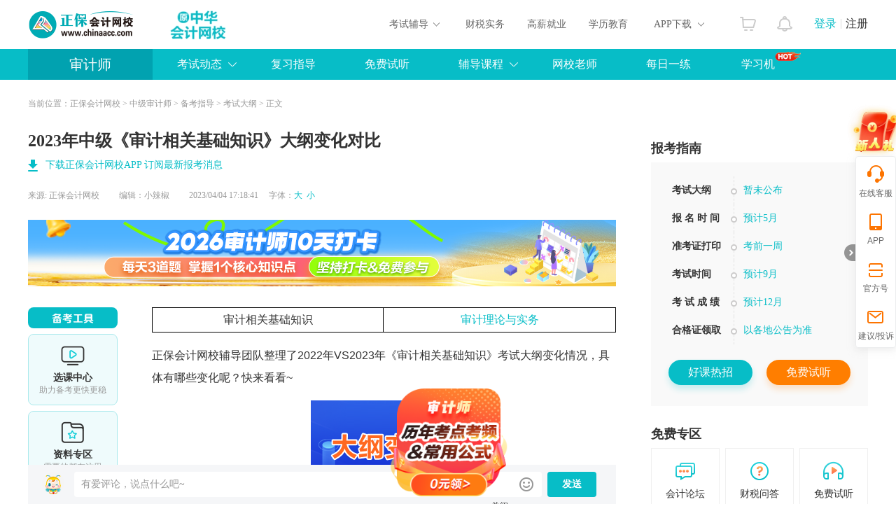

--- FILE ---
content_type: text/html; charset=utf-8
request_url: https://data.cdeledu.com/bdp/get/uuid/?jsoncallback=callback_1769433407701_ygo5ze2rimj
body_size: 108
content:
 callback_1769433407701_ygo5ze2rimj({"uuid": "2932a51e3b-1e7cfc5-3c89b981fc"})

--- FILE ---
content_type: text/css
request_url: https://www.chinaacc.com/css/kj_xinximoji/comment2024.css
body_size: 4544
content:
/*备考工具*/
.examTools-wrap{ float:left; width:128px;}
.examTools-wrap.onFixed{ position: fixed; z-index: 99; top: 0; left: 50%; margin-left: -600px;}
.examTools-wrap.onAbsolute{ position: absolute; bottom: 20px; left: 0;}
.examTools-mod{}
.examTools-mod .tip-tit{ height:30px; border-radius:8px; background:url("/images/kj_xinximoji/2024/examTools-tit01.png") no-repeat #07BDC7 center;}
.examTools-mod .list{}
.examTools-mod .list .box{ width:126px; height:100px; border:1px solid #A9E9EC; background: #EFFBFC; text-align:center; border-radius:8px; margin-top:8px; position:relative;}
.examTools-mod .list .box .icon{ display:block; height:39px; padding:13px 0 0;}
.examTools-mod .list .box .icon img{ width: 34px; height: 34px;}
.examTools-mod .list .box h4{ line-height:19px; font-size:14px !important;}
.examTools-mod .list .box p{ line-height:16px; font-size:12px !important; color:#999;}
.examTools-mod .list .box .btn{ display:block; width:100%; height:100%; position:absolute; left:0; top:0; font-size:0 !important; line-height:0;}

.l-news .news{ position: relative; z-index: 1;}
.l-news .news .jxbox img{ max-width: 100%; height: auto;}
.min-news{ float: right; width: 663px;}

/*新闻轮换图*/
.rotationPic-mod{ margin-bottom: 30px;display: none;}
.rotationPic-mod .showPicSwiperThumbnail{ float:left; height:772px; width:70px; overflow:hidden;}
.rotationPic-mod .showPicSwiperThumbnail .swiper-slide{ width:70px; height:76px; border-radius:4px; overflow:hidden; cursor: pointer; margin-bottom: 11px;}
.rotationPic-mod .showPicSwiperThumbnail .swiper-slide span{ display: block; width: 66px; height: 72px; background: #EFFBFC; border-radius:4px; border: 2px solid #fff; overflow: hidden;}
.rotationPic-mod .showPicSwiperThumbnail .swiper-slide.swiper-slide-thumb-active span{ border: 2px solid #07BDC7;}
.rotationPic-mod .showPicSwiperThumbnail .swiper-slide img{ display:block; max-width:66px;}
.rotationPic-mod .showPicSwiperThumbnail .swiper-slide:last-child{ margin-bottom: 0;}
.rotationPic-mod .showPicSwiperThumbnail .swiper-button-prev{ display: none; top: 0; bottom: auto; left: 17px; width: 35px; height: 18px; margin: 0; background:url("/images/kj_xinximoji/2024/showPic-ico01.png") no-repeat;}
.rotationPic-mod .showPicSwiperThumbnail .swiper-button-prev:after{ display: none;}
.rotationPic-mod .showPicSwiperThumbnail .swiper-button-next{ display: none; top: auto; bottom: 0; left: 17px; width: 35px; height: 18px; margin: 0; background:url("/images/kj_xinximoji/2024/showPic-ico02.png") no-repeat;}
.rotationPic-mod .showPicSwiperThumbnail .swiper-button-next:after{ display: none;}
.rotationPic-mod .showPicSwiperBig{ float:left; margin-left:14px; width:578px; height:772px; border-radius: 6px; overflow:hidden;}
.rotationPic-mod .showPicSwiperBig .swiper-slide{ position: relative; z-index: 1; width:578px; height:772px; background: #EFFBFC; overflow-x: hidden;}
.rotationPic-mod .showPicSwiperBig .swiper-slide img{ max-width:578px;}
.rotationPic-mod .showPicSwiperBig .swiper-slide .icon{ position: absolute; right: 12px; top: 12px; padding: 0 12px; height: 24px; line-height: 24px; font-size: 14px; color: #fff; border-radius: 4px; filter:progid:DXImageTransform.Microsoft.gradient(enabled='true',startColorstr='#B2000000', endColorstr='#B2000000');background:rgba(0,0,0,0.7);}
/* 修改垂直滚动条 */
.rotationPic-mod ::-webkit-scrollbar { width: 6px;}
/* 修改滚动条轨道背景色 */
.rotationPic-mod ::-webkit-scrollbar-track { background-color: #e5e5e5;}
/* 修改滚动条滑块颜色 */
.rotationPic-mod ::-webkit-scrollbar-thumb { background-color: #727272; border-radius: 3px; cursor: pointer;}
/* 修改滚动条滑块悬停时的颜色 */
.rotationPic-mod ::-webkit-scrollbar-thumb:hover { background-color: #555;}

/* 新版分享 */
.l-news .share{ height: 34px; border: none; border-top: 1px solid #f1f1f1; padding: 24px 0; margin: 0;}
.l-news .share .shareLeft{}
.l-news .share .shareLeft .shareBlock{ float: left; height: 34px; text-align: center; margin-right:30px;}
.l-news .share .shareLeft .shareBlock p{ float: left; color:#777; font-size: 14px; line-height: 34px; margin: 0 0 0 6px;}
.l-news .share .shareLeft .shareImg{ display:block; float: left; width:24px; height:24px; margin-top: 4px;}
.l-news .share .shareLeft .pageView span{background: url("/images/kj_xinximoji/2024/eyes_icon.png") no-repeat;}
.l-news .share .shareLeft .collect a{background: url("/images/kj_xinximoji/2024/star_no.png") no-repeat;}
.l-news .share .shareLeft .collect a:hover{ background: url("/images/kj_xinximoji/2024/star_no.png") no-repeat;}
.l-news .share .shareLeft .collect a.on{background: url("/images/kj_xinximoji/2024/star_yes.png") no-repeat;}
.l-news .share .shareLeft .praise a{background: url("/images/kj_xinximoji/2024/sysp_btn_zan.png") no-repeat;}
.l-news .share .shareLeft .praise a:hover{background: url("/images/kj_xinximoji/2024/sysp_btn_zan.png") no-repeat;}
.l-news .share .shareLeft .praise a.on{background: url("/images/kj_xinximoji/2024/sysp_btn_zan_yes.png") no-repeat;}

.l-news .share .shareRight{line-height:34px; font-size: 14px; color: #777;}
.l-news .share .shareRight .social-share{display:inline-block;*display:inline;*zoom:1;font-size:0;vertical-align:top;}
.l-news .share .shareRight .social-share .social-share-icon{margin:0;width:34px;height:34px;border:0 none;}
.l-news .share .shareRight .social-share .social-share-icon:before{display:none;}
.l-news .share .shareRight .social-share .social-share-icon + .social-share-icon{margin-left:10px;}
.l-news .share .shareRight .social-share .icon-wechat{background:url(/images/kj_xinximoji/weixin.png) no-repeat;}
.l-news .share .shareRight .social-share .icon-wechat:hover{background-image:url(/images/kj_xinximoji/weixin1.png);}
.l-news .share .shareRight .social-share .icon-qq{background:url(/images/kj_xinximoji/qq.png) no-repeat;}
.l-news .share .shareRight .social-share .icon-qq:hover{background-image:url(/images/kj_xinximoji/qq1.png);}
.l-news .share .shareRight .social-share .icon-qzone{background:url(/images/kj_xinximoji/qqzone.png) no-repeat;}
.l-news .share .shareRight .social-share .icon-qzone:hover{background-image:url(/images/kj_xinximoji/qqzone1.png);}
.l-news .share .shareRight .social-share .icon-weibo{background:url(/images/kj_xinximoji/weibo.png) no-repeat;}
.l-news .share .shareRight .social-share .icon-weibo:hover{background-image:url(/images/kj_xinximoji/weibo1.png);}

/* 文章页评论 start */
.userCommnets{
    width: 840px;
    height: auto;
    background: #F5F6F8;
    border-radius: 8px;
    padding: 20px 10px 20px 20px;
    box-sizing: border-box;
    margin-bottom: 20px;
    display: none;
}
.user_head_img{
    width: 32px;
    height: 32px;
    border-radius: 50%;
    overflow: hidden;
}
.user_head_img img{
    width: 100%;
    height: 100%;
}
.commnets_text{
    width: 668px;
    height: auto;
    background: #FFFFFF;
    border-radius: 4px;
    padding-right: 35px;
    box-sizing: border-box;
    position: relative;
    margin: 0 8px 0 14px;
}
.commnets_text .exp_icon{
    width: 20px;
    height: 20px;
    background: url(/images/kj_xinximoji/2024/exp_icon.png) no-repeat;
    position: absolute;
    right: 12px;
    top: 8px;
    cursor: pointer;
}
.commnets_text .comment_con_input{
    width: 97%;
    line-height: 26px;
    color: #333;
    font-size: 14px;
    padding-left: 10px;
    border: 0;
    height: auto;
    min-height: 31px;
    padding-top: 5px;
    outline: none;
    resize: none;
    white-space: pre-wrap; /* 保留空白符，自动换行 */
    overflow-wrap: break-word; /* 在长单词或URL地址内部进行换行 */
}
.commnets_text .comment_con_input span{
    font-size: 14px !important;
}
.commnets_text .comment_con_input:empty::before{
    content: attr(data-placeholder);
    color: #999;
}
.userCommnets_con_list{
    max-height: 406px;
    overflow-y: auto;
    padding-right: 5px;
    padding-bottom: 20px;
}
.userCommnets_con_list::-webkit-scrollbar {
    width: 10px;
}
/* 设置滚动条的宽度为10px，并且颜色为红色 */
.userCommnets_con_list::-webkit-scrollbar {
  width: 10px;
}

/* 设置滚动条滑块的颜色为绿色 */
.userCommnets_con_list::-webkit-scrollbar-thumb {
    background-color: #e5e5e5;
}

/* 设置滚动条轨道的颜色为蓝色 */
.userCommnets_con_list::-webkit-scrollbar-track {
  background-color: #F5F6F8;
}
.userCommnets_btn{
    width: 70px;
    height: 36px;
    background: #07BDC7;
    border-radius: 4px;
    text-align: center;
    line-height: 36px;
    color: #fff;
    font-weight: 600;
    font-size: 14px;
    display: block;
}
.userCommnets_btn:hover{
    text-decoration: none;
}
.commnet_line{
    display: block;
    width: 790px;
    height: 1px;
    background:#E3E3E3;
    margin: 27px 0;
}
.userCommnets_con_txt {
    color: #07BDC7;
    font-size: 14px;
    font-weight: 600;
    padding-left: 24px;
    background: url(/images/kj_xinximoji/2024/discuss-ico02.png) no-repeat left center;
    margin-bottom: 21px;
}
.userCommnets_con_list .userCom_on{
    padding-bottom: 17px;
}
.userCom_on .user_info_topic{
    width: 746px;
    margin-left: 10px;
}
.userCom_on .user_info_topic h6{
    font-size: 12px;
    color: #999;
    font-weight: 400;
}
.userCom_on .user_info_topic h6 em{
    margin-left: 4px;
    display: none;
}
.userCom_on .user_info_topic h6 em.no{
    display: inline-block;
    width: 16px;
    height: 16px;
    background: #EDEBEB;
    border-radius: 2px;
    text-align: center;
    line-height: 16px
}

.userCom_on .user_info_topic h6 .level_tag{
    display: inline-block;
    width: 49px;
    height: 15px;
    background: url(/images/kj_xinximoji/2024/level_img01.png) no-repeat;
    vertical-align: middle;
    margin-top: -2px;
    margin-left: 6px;
}
.userCom_on .user_info_topic h6 .level_tag.level_no{
    display: none;
}
.userCom_on .user_info_topic h6 .level_tag.level_gold{
    background: url(/images/kj_xinximoji/2024/level_img02.png) no-repeat;
}
.userCom_on .user_info_topic h6 .level_tag.level_whitegold{
    background: url(/images/kj_xinximoji/2024/level_img03.png) no-repeat;
}
.userCom_on .user_info_topic .topic_txt{
    line-height: 19px;
    font-size: 14px;
    color: #222;
    margin-top: 6px;
    word-wrap: break-word;
}
.userCom_on .user_info_topic .topic_txt img{
    vertical-align: middle;
    margin-top: -3px;
}
.userCom_on .user_info_topic .topic_txt.on{
    display: none;
}
.userCom_on .user_info_topic .topic_info{
    margin-top: 7px;
}
.userCom_on .user_info_topic .topic_info p{
    color: #999;
    font-size: 12px;
}
.userCom_on .user_info_topic .topic_info p.timeInfo.on{
    display: none;
}
.userCom_on .user_info_topic .topic_info p .del_topic{
    margin-left: 20px;
    cursor: pointer;
    display: none;
}
.userCom_on .user_info_topic .topic_info p .del_topic.no{
    display: inline-block;
}
.userCom_on .user_info_topic .topic_info p em{
    color: #666;
    font-weight: 600;
    margin-left: 17px;
    cursor: pointer;
}
.userCom_on .user_info_topic .topic_info .eve_view{
    font-size: 12px;
    color: #777;
    position: relative;
}
.userCom_on .user_info_topic .topic_info .eve_view i{
    display: inline-block;
    vertical-align: middle;
}
.userCom_on .user_info_topic .topic_info .eve_view i.blike{
    width: 16px;
    height: 17px;
    background: url(/images/kj_xinximoji/2024/lik_icon.png) no-repeat center top;
    margin-right: 4px;
    cursor: pointer;

}
.userCom_on .user_info_topic .topic_info .eve_view span.l_like{
    vertical-align: middle;
    line-height: 1;
}
.userCom_on .user_info_topic .topic_info .eve_view i.blike.on{
    background: url(/images/kj_xinximoji/2024/lik_icon_yes.png) no-repeat center;


}
.userCom_on .user_info_topic .topic_info .eve_view i.cai_icon{
    width: 20px;
    height: 16px;
    background: url(/images/kj_xinximoji/2024/cai.png) no-repeat center;
    vertical-align: middle;
    cursor: pointer;
    margin-left: 6px;
    position: relative;
}
.userCom_on .user_info_topic .topic_info .eve_view i.cai_icon.on{
    background: url(/images/kj_xinximoji/2024/cai_yes.png) no-repeat center;
}
@keyframes changeBig{
    0%{
        transform: scale(1.2);
    }
    100%{
        transform: scale(1);
    }
}
.userCom_on .user_info_topic .topic_info .eve_view i.cai_icon.on:hover .cancel_cai{
    display: block;
}
.userCom_on .user_info_topic .topic_info .eve_view .cancel_cai{
    width: 124px;
    height: 30px;
    background: rgba(0, 0, 0, 0.6);
    position: absolute;
    text-align: center;
    color: #fff;
    font-size: 14px;
    line-height: 30px;
    right: -1px;
    top: 25px;
    border-radius: 6px;
    display: none;
}
.userCom_on .user_info_topic .topic_info .eve_view .cancel_cai::after{
    display: block;
    content: "";
    position: absolute;
    display: block;
    right: 8px;
    top: -5px;
    width: 0;
    height: 0;
    border-bottom: 5px solid #000;
    border-right: 4px solid transparent;
    border-left: 4px solid transparent;
    opacity: 0.6;
}
.userCom_on .user_info_topic .topic_info .topic_zhe_tips{
    font-size: 14px;
    color: #999;
    vertical-align: middle;
    display: none;
}
.userCom_on .user_info_topic .topic_info .topic_zhe_tips.on{
    display: block;
}
.userCom_on .user_info_topic .topic_info .topic_zhe_tips .tips_icon{
    display: inline-block;
    vertical-align: middle;
    width: 14px;
    height: 14px;
    background: url(/images/kj_xinximoji/2024/tips_icon.png) no-repeat;
    margin-top: -2px;
    margin-right: 4px;
}
.all_commnets{
    margin-left: 0px;
}
.all_commnets .user_head_img{
    width: 18px;
    height: 18px;
    margin-top: 2px;
}
.userCom_on .all_commnets li{
    margin-top: 6px;
}
.userCom_on .all_commnets li .user_info_topic{
    width: 718px;
}
.userCom_on .all_commnets li .user_info_topic h6 em{
    color: #777;
    font-size: 12px;
    margin-left: 4px;
    display: none;
    width: 16px;
    height: 16px;
    background: #EDEBEB;
    border-radius: 2px;
    text-align: center;
    line-height: 16px;
}
.userCom_on .all_commnets li .user_info_topic h6 em.no{
    display: inline-block;
}
.userCom_on .all_commnets li .user_info_topic h6 .arr_right{
    display: inline-block;
    width: 7px;
    height: 7px;
    background: url(/images/kj_xinximoji/2024/arrow_right.png) no-repeat center;
    margin: 0 10px;
    vertical-align: middle;
    margin-top: -3px;
}
.userCom_on .user_info_topic .expand_topic{
    margin-top: 14px;
}
.userCom_on .user_info_topic .expand_topic.on{
    display: none;
}
.userCom_on .user_info_topic .expand_topic .ex_line {
    width: 12px;
    height: 1px;
    background: #CCCCCC;
    margin-right: 8px;
    margin-top: 9px;
}
.userCom_on .user_info_topic .expand_topic span {
    font-weight: 600;
    color: #666;
    font-size: 12px;
    cursor: pointer;

}
.userCom_on .user_info_topic .expand_topic em{
    width: 13px;
    height: 11px;
    background: url(/images/kj_xinximoji/2024/arrow_down.png) no-repeat;
    margin-top: 4px;
    margin-left: 3px;
    margin-right: 20px;
}
.userCom_on .user_info_topic .expand_topic .ex_s_up{
    cursor: pointer;
    display: none;
}
.userCom_on .user_info_topic .expand_topic .ex_s_up em.ex_arr_up_icon{
    background: url(/images/kj_xinximoji/2024/arrow_up.png) no-repeat;
}
.user_info_topic .commnets_text{
    margin-left: 0;
}
.user_info_topic .userCommnets_ipt{
    margin: 10px 0;
}
.userCom_on .all_commnets li .commnets_text {
    /* width: 469px; */
}
.userCommnets_ipt_p.on{
    position: fixed;
    bottom: 0;
    z-index: 20;
    background: #F5F6F8;
    width: 840px;
    margin-left: -20px;
    padding: 10px 20px;
    box-sizing: border-box;
}
.delPop{
    position: fixed;
    width: 100%;
    height: 100%;
    background: rgba(0, 0, 0, 0.6);
    left: 0;
    top: 0;
    z-index: 199;
}
.delPop .delPopCon{
    position: absolute;
    width: 418px;
    height: 220px;
    background: #FFFFFF;
    border-radius: 14px;
    left: 50%;
    top: 50%;
    margin-left: -209px;
    margin-top: -110px;
    color: #333333;
    font-size: 16px;
    text-align: center;
    padding-top: 69px;
    box-sizing: border-box;
    font-family: "微软雅黑,宋体";
}
.delPopBtn {
    margin-top: 40px;
}
.delPopBtn a{
    display: inline-block;
    width: 130px;
    height: 42px;
    background: #FFFFFF;
    border-radius: 21px;
    border: 1px solid #979797;
    text-align: center;
    line-height: 42px;
    color: #666;
    font-size: 16px;
    margin-left: 64px;
}
.delPopBtn a:hover{
    text-decoration: none;
}
.delPopBtn a.delSure{
    background: #07BDC7;
    border: 1px solid #07BDC7;
    border-radius: 21px;
    color: #fff;
    margin-left: 30px;
}
.commnets_text .expression-con {
    display: none;
    width: 668px;
    border: 1px solid #F1F1F1;
    border-radius: 8px;
    padding: 15px 0 0 6px;
    background: #fff;
    box-sizing: border-box;
    /* position: absolute;
    right: -4px;
    bottom: -109px; */

}
.commnets_text .expression-con.on{
    display: block;
}
.commnets_text .expression-con span {
    display: block;
    float: left;
    width: 30px;
    height: 30px;
    text-align: center;
    margin: 0 13px 8px 0;
    cursor: pointer;
}

.commnets_text .expression-con span img {
    width: 24px;
    padding-top: 3px;
}

.commnets_text .expression-con .btn {
    display: block;
    float: left;
    width: 30px;
    height: 30px;
    background: url("/images/myhome/new/2024/discuss-ico13.jpg") no-repeat center;
}
.userCommnets_con_list_nodata{
    text-align: center;
    line-height: 20px;
}
.userCommnets_con_list_nodata p{
    margin-top: 10px;
}
/* 文章页评论 end */


--- FILE ---
content_type: text/plain;charset=UTF-8
request_url: https://member.chinaacc.com/ucenter/loginRegister/checkUserLoginStatus/6C3D15C7E84CDD31AC3B7EB9D0B9DF2F-0439aef77760d33810acdf3a531858dd-01?jsonpCallback=success_checkUserLoginStatus1769433417343&isNeedInfo=Y&_=1769433405819
body_size: 1223
content:
success_checkUserLoginStatus1769433417343({"errorCode":"","errorMsg":"","result":{"accessoryUrl":"","courseInfo":null,"hasLearned":false,"iconUrl":"","loginFlag":false,"memberId":"","msgNum":0,"nickName":"","openCourseNum":0,"shopCartNum":0,"sid":"","uid":0},"retry":true,"success":true});

--- FILE ---
content_type: text/plain;charset=UTF-8
request_url: https://member.chinaacc.com/ucenter/loginRegister/getUcToken?jsonpCallback=success_getUcToken1769433414194&_=1769433405812
body_size: 448
content:
success_getUcToken1769433414194("success");

--- FILE ---
content_type: text/plain;charset=UTF-8
request_url: https://member.chinaacc.com/ucenter/loginRegister/getUcToken?jsonpCallback=jsonp61769433414000&siteType=chinaacc&_=1769433405814
body_size: 255
content:
jsonp61769433414000("success");

--- FILE ---
content_type: text/plain;charset=UTF-8
request_url: https://member.chinaacc.com/ucenter/loginRegister/getUcToken?jsonpCallback=success_getUcToken1769433414291&_=1769433405816
body_size: 448
content:
success_getUcToken1769433414291("success");

--- FILE ---
content_type: text/plain;charset=UTF-8
request_url: https://member.chinaacc.com/ucenter/loginRegister/getUcToken?jsonpCallback=jsonp51769433414000&siteType=chinaacc&_=1769433405813
body_size: 436
content:
jsonp51769433414000("success");

--- FILE ---
content_type: application/javascript
request_url: https://www.chinaacc.com/upload/js/zhongjishenjishi_mjy_pf/136.js?1739345436647
body_size: 5645
content:

(function () {
	
	var _zcms_ad_d,_zcms_ad_s,_zcms_ad_c,_zcms_ad_l,_zcms_ad_t,_zcms_ad_s,_zcms_ad_i,_zcms_ad_p;
	var _zcms_ad_st=new Date().getTime();
	var _zcms_ad_stat = function(param){
		var p = {};
		if(param){
			var arr = param.split("&");
			for(var i=0;i<arr.length;i++){
				if(arr[i]){
					var arr2 = arr[i].split("=");
					if(arr2[0]){
						p[arr2[0]] = arr2[1];
					}
				}
			}
		}
		_zcms_ad_d = p["Dest"];
		_zcms_ad_s = p["SiteID"];
		_zcms_ad_c = p["CatalogInnerCode"];
		_zcms_ad_l = p["LeafID"];
		_zcms_ad_t = p["Type"];
		_zcms_ad_i = p["ADID"];		
		_zcms_ad_p = p["ADPID"];
		
		p["sr"] = screen.width+"x"+screen.height;
		p["cd"] = screen.colorDepth;
		p["fv"] = _zcms_ad_stat.fv();
		p["ce"] = _zcms_ad_stat.ce();	
		p["je"] = _zcms_ad_stat.je();
		p["la"] = navigator.language?navigator.language:navigator.browserLanguage;
		p["la"] = p["la"]?p["la"]:navigator.systemLanguage;
		p["cs"] = document.charset;
		
		p["vq"] = _zcms_ad_stat.vq();	
		p["Referer"] = _zcms_ad_stat.eu(document.referrer);
		p["URL"] = _zcms_ad_stat.eu(location.href);
		p["Host"] = location.host;
		p["Event"] = "Show";
		var dest = _zcms_ad_d;
		p["Dest"] = false;
		dest = dest+"?"+_zcms_ad_stat.mq(p);
		
		var s = document.createElement("script");
		s.src = dest;
		(document.getElementsByTagName("head")[0]||document.getElementsByTagName("body")[0]).appendChild(s);
		
		return dest;
	};

	_zcms_ad_stat.eu =  function(str){
		return encodeURI(str).replace(/=/g,"%3D").replace(/\+/g,"%2B").replace(/\?/g,"%3F").replace(/\&/g,"%26").replace(/\#/g,"%23");
	}

	_zcms_ad_stat.mq = function(map){
		var sb = [];
		for(var prop in map){
			if(map[prop]){
				sb.push(prop+"="+map[prop]);
			}
		}	
		return sb.join("&");
	}

	_zcms_ad_stat.trim = function(str){
		return str.replace(/(^\s*)|(\s*$)/g,"");
	}


	_zcms_ad_stat.je = function(){
		var je="";
		var n=navigator;
		je = n.javaEnabled()?1:0;
		return je;
	} 

	_zcms_ad_stat.fv = function(){
		var f="",n=navigator;	
		if(n.plugins && n.plugins.length){
			for(var ii=0;ii<n.plugins.length;ii++){
				if(n.plugins[ii].name.indexOf('Shockwave Flash')!=-1){
					f=n.plugins[ii].description.split('Shockwave Flash ')[1];
					break;
				}
			}
		}else if(window.ActiveXObject){
			for(var ii=10;ii>=2;ii--){
				try{
					var fl=eval("new ActiveXObject('ShockwaveFlash.ShockwaveFlash."+ii+"');");
					if(fl){
						f=ii + '.0'; break;
					}
				}catch(e){} 
			} 
		}
		return f;
	}

	_zcms_ad_stat.ce = function(){
		var c_en = (navigator.cookieEnabled)? 1 : 0;
		return c_en;
	}

	_zcms_ad_stat.vq = function(){
	  var cs = document.cookie.split("; ");
	  var name = _zcms_ad_s+"_vq";
	  var vq = 1;
	  for(i=0; i<cs.length; i++){
		  var arr = cs[i].split("=");
		  var n = _zcms_ad_stat.trim(arr[0]);
		  var v = arr[1]?_zcms_ad_stat.trim(arr[1]):"";
		  if(n==name){
		  	vq = parseInt(v)+1;
		  	break;
		  }
		}
		var expires = new Date(new Date().getTime()+365*10*24*60*60*1000).toGMTString();
		var cv = name+"="+vq+";expires="+expires+";path=/;";
		document.cookie = cv;
		return vq;
	}
	
	function _zcms_ad_bu(param){
		var p = {};
		if(param){
			var arr = param.split("&");
			for(var i=0;i<arr.length;i++){
				if(arr[i]){
					var arr2 = arr[i].split("=");
					if(arr2[0]){
						p[arr2[0]] = arr2[1];
					}
				}
			}
		}
		if(_zcms_ad_d){ 
			p["Event"] = "Click";
			p["LeafID"] = p["ADID"];
			p["SiteID"] = _zcms_ad_s;
			p["Type"] = _zcms_ad_t;
			p["ADPID"] = _zcms_ad_p;
			p["URL"] = _zcms_ad_stat.eu(location.href);
			p["vq"] = _zcms_ad_stat.vq();	
			var dest = _zcms_ad_d+"?"+_zcms_ad_stat.mq(p);
			return dest
		}
	}
		
	function ZCMSAD(PositionID) {
	  this.ID         = PositionID;
	  this.PosID  = 0; 
	  this.ADID		  = 0;
	  this.ADType	  = "";
	  this.ADName	  = "";
	  this.ADContent = "";
	  this.PaddingLeft = 0;
	  this.PaddingTop  = 0;
	  this.Width = 0;
	  this.Height = 0;
	  this.IsHitCount = "N";
	  
	  this.Step = 1;
	  this.Delay= 20;
	  this.WindowHeight = 0;
	  this.WindowWidth = 0;
	  this.Yon = 0;
	  this.Xon = 0;
	  this.Pause = true;
	  this.Interval = null;
	  this.URL = "";
	  this.SiteID = 0;
	  
	  this.ShowAD  = showADContent;
	  this.Start   = doStart;
	}

	function loadJs(url, onsuccess,loadDefault) {
		var head = document.getElementsByTagName('head')[0] || document.documentElement,
			script = document.createElement('script'),
			done = false;
		script.src = url;

		script.onerror = script.onload = script.onreadystatechange = function() {
			if (!done && (!this.readyState || this.readyState === "loaded" || this.readyState === "complete")) {
				done = true;
				script.onerror = script.onload = script.onreadystatechange = null;
				head.removeChild(script);
				if(onsuccess){
					onsuccess(getWeightRandom(window['advjson136']));
				}
			}
		};
		head.appendChild(script);
	}

	function ggClick(SiteID,URL,ADID,ADURL,isSelf) {
		//loadJs(URL+"?SiteID="+SiteID+"&ADID="+ADID+"&URL="+escape(ADURL)+"&isSelf="+isSelf,function(){
		var dest = _zcms_ad_bu("ADID="+ADID);
		loadJs(dest,function(){
			if(isSelf) location=ADURL;
		});
	}
	
	var randomFuncName='ggClick'+(+new Date);
	window[randomFuncName]=ggClick;

	function showADContent() {
	  var content = this.ADContent;
	  var str = "<div id='ZCMSAP_"+this.PosID+"' style='left:"+this.PaddingLeft+"px;top:"+this.PaddingTop+"px;width:"+this.Width+"px; height:"+this.Height+"px; position: absolute;visibility: visible;z-index:999999;' onmouseover='this.suspended=true;' onmouseout='this.suspended=false;'>";
	  var AD = eval('('+content+')');
	  if (this.ADType == "image") {
		  str += "<a href='"+AD.Images[0].imgADLinkUrl+"' onClick='"+randomFuncName+"(\""+this.SiteID+"\",\""+this.URL+"\",\""+this.ADID+"\",\""+AD.Images[0].imgADLinkUrl+(AD.imgADLinkTarget == "Old" ? "\",true" : "\",false") +"); return "+((AD.imgADLinkTarget == "Old") ? "false" : "true") + ";' target='"+((AD.imgADLinkTarget == "Old") ? "_self" : "_blank") + "'>";
		  str += "<img title='"+AD.Images[0].imgADAlt+"' src='"+AD.Images[0].ImgPath+"' width='"+this.Width+"' height='"+this.Height+"' style='border:0px;'>";
		  str += "</a>";
	  }else if(this.ADType == "flash"){
		  str += "<object classid='clsid:D27CDB6E-AE6D-11cf-96B8-444553540000' width='"+this.Width+"' height='"+this.Height+"' id='FlashAP_"+this.PosID+"'>";
		  str += "<param name='movie' value='"+AD.Flashes[0].SwfFilePath+"' />"; 
	      str += "<param name='quality' value='high' />";
	      str += "<param name='wmode' value='transparent'/>";
	      str += "<param name='swfversion' value='8.0.35.0' />";
    	  str += "<embed wmode='transparent' src='"+AD.Flashes[0].SwfFilePath+"' quality='high' pluginspage='http://www.macromedia.com/go/getflashplayer' type='application/x-shockwave-flash' width='"+this.Width+"' height='"+this.Height+"'></embed>";
	      str += "</object>";	  
	  }
	  str += "<div style='text-align:right;'><a href='#;' onclick='javascript:document.getElementById(\"ZCMSAP_"+this.PosID+"\").style.display=\"none\";return false;'>关闭</a></div>";
	  str += "</div>";
	  //document.write(str);
	  //$("body").append(str);
	  var div=document.createElement('div');
	  div.innerHTML=str;
	  document.body.appendChild(div.firstChild);
	  div=null;
	  //	  
	}
	
	function changePos(float) {	
		if(document.getElementById("ZCMSAP_"+float.PosID).suspended){return;}
		float.WindowWidth  = document.compatMode == "BackCompat" ? document.body.clientWidth : document.documentElement.clientWidth;
		float.WindowHeight = document.compatMode == "BackCompat" ? document.body.clientHeight : document.documentElement.clientHeight;
		document.getElementById("ZCMSAP_"+float.PosID).style.left = (float.PaddingLeft + (Math.max(document.documentElement.scrollLeft, document.body.scrollLeft)))+"px";
		document.getElementById("ZCMSAP_"+float.PosID).style.top = (float.PaddingTop + (Math.max(document.documentElement.scrollTop, document.body.scrollTop)))+"px";
		if (float.Yon){
			float.PaddingTop = float.PaddingTop + float.Step;
		}else{
			float.PaddingTop = float.PaddingTop - float.Step;
		}
		if (float.PaddingTop < 0){
			float.Yon = 1;
			float.PaddingTop = 0;
		}
		if (float.PaddingTop >= (float.WindowHeight - float.Height)){
			float.Yon = 0;float.PaddingTop = (float.WindowHeight - float.Height);
		}
		if (float.Xon){
			float.PaddingLeft = float.PaddingLeft + float.Step;
		}else{
			float.PaddingLeft = float.PaddingLeft - float.Step;
		}
		if (float.PaddingLeft < 0){
			float.Xon = 1;
			float.PaddingLeft = 0;
		}
		if (float.PaddingLeft >= (float.WindowWidth - float.Width)){
			float.Xon = 0;
			float.PaddingLeft = (float.WindowWidth - float.Width);   
		}
	}
		
	function doStart(float){
	     changePos(float);
	}

	var kw = "";
	if("undefined" != typeof zcmsad_params_keywords) {
		kw = encodeURI(encodeURI(zcmsad_params_keywords));
	}
	var _path="https://www.chinaacc.com/zcms/advertise/dataaction?pid=136&type=Weight&keywords=" + kw;
	//专题编辑页面要避免使用缓存页面
	if(/special\/designer\.zhtml/.test(location.href)){
		_path=_path+'&'+(+new Date());
	}
	function getWeightRandom(advs) {
		if(Object.prototype.toString.apply(advs) !== '[object Array]'){
			return advs;
		}
		var seed = 0;
		var isSameWeight = true;
		for (var i=0;i<advs.length;i++) {
			if(typeof advs[i].Weight=='number'){
				seed += advs[i].Weight;
			}
			if(i>0 && advs[i].Weight !== advs[i-1].Weight){
				isSameWeight = false;
			}
		}
		var random = Math.round(Math.random() * seed);
		if(isSameWeight){
			return advs[Math.floor(Math.random()*advs.length)];
		}
		var curWt = 0;
		var result = null;
		for (var i=0;i<advs.length;i++) {
			if(typeof advs[i].Weight=='number'){
				curWt += advs[i].Weight;
				if (curWt >= random) {
					result = advs[i];
					break;
				}
			}
		}
		return result;
	}
	// 处理返回结果（可能的结果：未请求到数据,返回无效数据，返回有效数据）
	// 如果加载失败，在IE中readyState=="loaded",所以只能通过检测所需的数据是否已经存在来判断是否加载成功。
	function onSuccess(advjson){
		if(advjson) {
			if(advjson.errormsg && advjson.errormsg.length > 0) {
				if(window.console && console.log)console.log(advjson.errormsg);
				return;
			}
			if(!advjson.ID){
				return;
			}
			if(advjson.EndTime<new Date().getTime()){
				var advjson=window['default136'];
				if(!advjson){
					return;
				}
			}
			var cmsAD = new ZCMSAD('cmsAD_136'); 
			cmsAD.PosID = 136; 
			cmsAD.SiteID = 1; 
			cmsAD.Width = 170; 
			cmsAD.Height = 170; 
			cmsAD.ADID = advjson.ID; 
			cmsAD.ADType = advjson.AdType; 
			cmsAD.ADName = advjson.AdName; 
			cmsAD.ADContent = advjson.AdContent; 
			cmsAD.URL = "https://www.chinaacc.com/zcms/advertise/hitcount";
			cmsAD.ShowAD();
			cmsAD.Start(cmsAD);
			document.getElementById('ZCMSAP_136').visibility = 'visible';;
			cmsAD.Interval = setInterval(function(){cmsAD.Start(cmsAD);},cmsAD.Delay);
			_zcms_ad_stat("SiteID="+cmsAD.SiteID+"&Type=AD&ADPID="+cmsAD.PosID+"&ADID="+cmsAD.ADID+"&Dest="+cmsAD.URL)

		}
	}
	if(kw == ""){
		advjson136=[{"ID":8239,"PositionID":136,"PositionCode":"zhongjishenjishi_mjy_pf","SiteID":1,"ResourceID":0,"AdName":"审计师-知识锦囊","AdType":"image","AdContent":"{\"Images\":[{\"imgADLinkUrl\":\"https://www.chinaacc.com/zhongjishenjishi/bkjy/ji20251229173318.shtml?gg=piao\",\"imgADAlt\":\"审计师-知识锦囊\",\"ImgPath\":\"https://www.chinaacc.com/upload/resources/image/2025/12/30/2880020.png\"}],\"imgADLinkTarget\":\"New\",\"Count\":1,\"showAlt\":\"N\"}","Weight":0,"Keywords":"审计师-知识锦囊","OrderFlag":176707969789800,"IsHitCount":"N","HitCount":79,"StickTime":0,"IsOpen":"Y","StartTime":"1767079698000","EndTime":"32503651199000","Memo":null,"LinkTarget":"New","Prop1":null,"Prop2":null,"Prop3":null,"Prop4":null}];
		onSuccess(getWeightRandom(window['advjson136']));
	}else{
		loadJs(_path, onSuccess,true);
	}
})();

--- FILE ---
content_type: application/javascript
request_url: https://www.chinaacc.com/upload/js/zhongjishenjishi_mjy_tl1/134.js?1739345436536
body_size: 5111
content:

(function () {

	var _zcms_ad_d,_zcms_ad_s,_zcms_ad_c,_zcms_ad_l,_zcms_ad_t,_zcms_ad_s,_zcms_ad_i,_zcms_ad_p;
	var _zcms_ad_st=new Date().getTime();
	var _zcms_ad_stat = function(param){
		var p = {};
		if(param){
			var arr = param.split("&");
			for(var i=0;i<arr.length;i++){
				if(arr[i]){
					var arr2 = arr[i].split("=");
					if(arr2[0]){
						p[arr2[0]] = arr2[1];
					}
				}
			}
		}
		_zcms_ad_d = p["Dest"];
		_zcms_ad_s = p["SiteID"];
		_zcms_ad_c = p["CatalogInnerCode"];
		_zcms_ad_l = p["LeafID"];
		_zcms_ad_t = p["Type"];
		_zcms_ad_i = p["ADID"];		
		_zcms_ad_p = p["ADPID"];
		
		p["sr"] = screen.width+"x"+screen.height;
		p["cd"] = screen.colorDepth;
		p["fv"] = _zcms_ad_stat.fv();
		p["ce"] = _zcms_ad_stat.ce();	
		p["je"] = _zcms_ad_stat.je();
		p["la"] = navigator.language?navigator.language:navigator.browserLanguage;
		p["la"] = p["la"]?p["la"]:navigator.systemLanguage;
		p["cs"] = document.charset;
		
		p["vq"] = _zcms_ad_stat.vq();	
		p["Referer"] = _zcms_ad_stat.eu(document.referrer);
		p["URL"] = _zcms_ad_stat.eu(location.href);
		p["Host"] = location.host;
		p["Event"] = "Show";
		var dest = _zcms_ad_d;
		p["Dest"] = false;
		dest = dest+"?"+_zcms_ad_stat.mq(p);
		
		var s = document.createElement("script");
		s.src = dest;
		(document.getElementsByTagName("head")[0]||document.getElementsByTagName("body")[0]).appendChild(s);
		
		return dest;
	};

	_zcms_ad_stat.eu =  function(str){
		return encodeURI(str).replace(/=/g,"%3D").replace(/\+/g,"%2B").replace(/\?/g,"%3F").replace(/\&/g,"%26").replace(/\#/g,"%23");
	}

	_zcms_ad_stat.mq = function(map){
		var sb = [];
		for(var prop in map){
			if(map[prop]){
				sb.push(prop+"="+map[prop]);
			}
		}	
		return sb.join("&");
	}

	_zcms_ad_stat.trim = function(str){
		return str.replace(/(^\s*)|(\s*$)/g,"");
	}


	_zcms_ad_stat.je = function(){
		var je="";
		var n=navigator;
		je = n.javaEnabled()?1:0;
		return je;
	} 

	_zcms_ad_stat.fv = function(){
		var f="",n=navigator;	
		if(n.plugins && n.plugins.length){
			for(var ii=0;ii<n.plugins.length;ii++){
				if(n.plugins[ii].name.indexOf('Shockwave Flash')!=-1){
					f=n.plugins[ii].description.split('Shockwave Flash ')[1];
					break;
				}
			}
		}else if(window.ActiveXObject){
			for(var ii=10;ii>=2;ii--){
				try{
					var fl=eval("new ActiveXObject('ShockwaveFlash.ShockwaveFlash."+ii+"');");
					if(fl){
						f=ii + '.0'; break;
					}
				}catch(e){} 
			} 
		}
		return f;
	}

	_zcms_ad_stat.ce = function(){
		var c_en = (navigator.cookieEnabled)? 1 : 0;
		return c_en;
	}

	_zcms_ad_stat.vq = function(){
	  var cs = document.cookie.split("; ");
	  var name = _zcms_ad_s+"_vq";
	  var vq = 1;
	  for(i=0; i<cs.length; i++){
		  var arr = cs[i].split("=");
		  var n = _zcms_ad_stat.trim(arr[0]);
		  var v = arr[1]?_zcms_ad_stat.trim(arr[1]):"";
		  if(n==name){
		  	vq = parseInt(v)+1;
		  	break;
		  }
		}
		var expires = new Date(new Date().getTime()+365*10*24*60*60*1000).toGMTString();
		var cv = name+"="+vq+";expires="+expires+";path=/;";
		document.cookie = cv;
		return vq;
	}
	
	function _zcms_ad_bu(param){
		var p = {};
		if(param){
			var arr = param.split("&");
			for(var i=0;i<arr.length;i++){
				if(arr[i]){
					var arr2 = arr[i].split("=");
					if(arr2[0]){
						p[arr2[0]] = arr2[1];
					}
				}
			}
		}
		if(_zcms_ad_d){ 
			p["Event"] = "Click";
			p["LeafID"] = p["ADID"];
			p["SiteID"] = _zcms_ad_s;
			p["Type"] = _zcms_ad_t;
			p["ADPID"] = _zcms_ad_p;
			p["URL"] = _zcms_ad_stat.eu(location.href);
			p["vq"] = _zcms_ad_stat.vq();	
			var dest = _zcms_ad_d+"?"+_zcms_ad_stat.mq(p);
			return dest
		}
	}


	
	function ZCMSAD(PositionID) {
	  this.ID        = PositionID;
	  this.PosID  = 0; 
	  this.ADID		  = 0;
	  this.ADType	  = "";
	  this.ADName	  = "";
	  this.ADContent = "";
	  this.PaddingLeft = 0;
	  this.PaddingTop  = 0;
	  this.Width = 0;
	  this.Height = 0;
	  this.IsHitCount = "N";
	  this.URL = "";
	  this.SiteID = 0;
	  this.ShowAD  = showADContent;
	}

	function loadJs(url, onsuccess,loadDefault) {
		var head = document.getElementsByTagName('head')[0] || document.documentElement,
			script = document.createElement('script'),
			done = false;
		script.src = url;

		script.onerror = script.onload = script.onreadystatechange = function() {
			if (!done && (!this.readyState || this.readyState === "loaded" || this.readyState === "complete")) {
				done = true;
				script.onerror = script.onload = script.onreadystatechange = null;
				head.removeChild(script);
				if(onsuccess){
					onsuccess(getWeightRandom(window['advjson134']));	
				}
			}
		};
		head.appendChild(script);
	}
	function ggClick(SiteID,URL,ADID,PosID,ADURL,isSelf) {
		var dest = _zcms_ad_bu("ADID="+ADID);
		loadJs(dest,function(){
			if(isSelf) location=ADURL;
		});
	}
	
	var randomFuncName='ggClick'+(+new Date);
	window[randomFuncName]=ggClick;
	
	function showADContent() {
	  var content = this.ADContent;
	  var str = "<div id='ZCMSAP_"+this.PosID+"' style='width:"+this.Width+"px; height:"+this.Height+"px;'>";
	  var AD = eval('('+content+')');
	  if (this.ADType == "image") {
		  str += "<a href='"+AD.Images[0].imgADLinkUrl+"' onClick='"+randomFuncName+"(\""+this.SiteID+"\",\""+this.URL+"\",\""+this.ADID+"\",\""+this.PosID+"\",\""+AD.Images[0].imgADLinkUrl+(AD.imgADLinkTarget == "Old" ? "\",true" : "\",false") +"); return "+((AD.imgADLinkTarget == "Old") ? "false" : "true") + ";' target='"+((AD.imgADLinkTarget == "Old") ? "_self" : "_blank") + "'>";
		  str += "<img title='"+AD.Images[0].imgADAlt+"' src='"+AD.Images[0].ImgPath+"' width='"+this.Width+"' height='"+this.Height+"' style='border:0px;'>";
 		  str += "</a>";
	  }else if(this.ADType == "flash"){
		  str += "<object classid='clsid:D27CDB6E-AE6D-11cf-96B8-444553540000' width='"+this.Width+"' height='"+this.Height+"' id='FlashAP_"+this.ADID+"'>";
		  str += "<param name='movie' value='"+AD.Flashes[0].SwfFilePath+"' />"; 
	      str += "<param name='quality' value='high' />";
	      str += "<param name='wmode' value='transparent'/>";
	      str += "<param name='swfversion' value='8.0.35.0' />";
	      str += "<embed wmode='transparent' src='"+AD.Flashes[0].SwfFilePath+"' quality='high' pluginspage='http://www.macromedia.com/go/getflashplayer' type='application/x-shockwave-flash' width='"+this.Width+"' height='"+this.Height+"'></embed>";
		  str += "</object>";	  
	  }
	  str += "</div>";
	  // document.write(str);
	  // $("#advertisejs_"+this.PosID).after(str);
	  var div=document.createElement('div');
	  div.innerHTML=str;
	  var adNode=document.getElementById("apjs_"+this.PosID);
	  adNode.parentNode.insertBefore(div.firstChild,adNode.nextSibling);
	  div=null;
	}
	var kw = "";
	if("undefined" != typeof zcmsad_params_keywords) {
		kw = encodeURI(encodeURI(zcmsad_params_keywords));
	}
	var _path="https://www.chinaacc.com/zcms/advertise/dataaction?pid=134&type=Weight&keywords=" + kw;
	// 专题编辑页面要避免使用缓存页面
	if(/special\/designer\.zhtml/.test(location.href)){
		_path=_path+'&'+(+new Date());
	}
	function getWeightRandom(advs) {
		if(Object.prototype.toString.apply(advs) !== '[object Array]'){
			return advs;
		}
		var seed = 0;
		var isSameWeight = true;
		for (var i=0;i<advs.length;i++) {
			if(typeof advs[i].Weight=='number'){
				seed += advs[i].Weight;
			}
			if(i>0 && advs[i].Weight !== advs[i-1].Weight){
				isSameWeight = false;
			}
		}
		var random = Math.round(Math.random() * seed);
		if(isSameWeight){
			return advs[Math.floor(Math.random()*advs.length)];
		}
		var curWt = 0;
		var result = null;
		for (var i=0;i<advs.length;i++) {
			if(typeof advs[i].Weight=='number'){
				curWt += advs[i].Weight;
				if (curWt >= random) {
					result = advs[i];
					break;
				}
			}
		}
		return result;
	}
	// 处理返回结果（可能的结果：未请求到数据,返回无效数据，返回有效数据）
	// 如果加载失败，在IE中readyState=="loaded",所以只能通过检测所需的数据是否已经存在来判断是否加载成功。
	function onSuccess(advjson){
		if(advjson) {
			if(advjson.errormsg && advjson.errormsg.length > 0) {
				if(window.console && console.log)console.log(advjson.errormsg);
				return;
			}
			if(!advjson.ID){
				return;
			}
			if(advjson.EndTime<new Date().getTime()){
				var advjson=window['default134'];
				if(!advjson){
					return;
				}
			}
			var scripts = document.getElementsByTagName('script'), 
				script = scripts[scripts.length - 1];
			var cmsAD = new ZCMSAD('cmsAD_134'); 
			cmsAD.PosID = 134; 
			cmsAD.ADID = advjson.ID; 
			cmsAD.ADType = advjson.AdType; 
			cmsAD.ADName = advjson.AdName; 
			cmsAD.ADContent = advjson.AdContent; 
			cmsAD.SiteID = 1; 
			cmsAD.Width = 840; 
			cmsAD.Height = 95; 
			cmsAD.URL = "https://www.chinaacc.com/zcms/advertise/hitcount"; 
			cmsAD.ShowAD();
			_zcms_ad_stat("SiteID="+cmsAD.SiteID+"&Type=AD&ADPID="+cmsAD.PosID+"&ADID="+cmsAD.ADID+"&Dest="+cmsAD.URL)

		}
	}
	if(kw == ""){
		advjson134=[{"ID":8283,"PositionID":134,"PositionCode":"zhongjishenjishi_mjy_tl1","SiteID":1,"ResourceID":0,"AdName":"2026审计师预习计划","AdType":"image","AdContent":"{\"Images\":[{\"imgADLinkUrl\":\"https://www.chinaacc.com/zhongjishenjishi/bkjy/ji20260116134619.shtml?gg=news_tb\",\"imgADAlt\":\"2026审计师预习计划\",\"ImgPath\":\"https://www.chinaacc.com/upload/resources/image/2026/01/19/2887997.png\"}],\"imgADLinkTarget\":\"New\",\"Count\":1,\"showAlt\":\"N\"}","Weight":0,"Keywords":"2026审计师预习计划","OrderFlag":176879281575500,"IsHitCount":"N","HitCount":2,"StickTime":0,"IsOpen":"Y","StartTime":"1768792816000","EndTime":"32503651199000","Memo":null,"LinkTarget":"New","Prop1":null,"Prop2":null,"Prop3":null,"Prop4":null}];
		onSuccess(getWeightRandom(window['advjson134']));
	}else{
		loadJs(_path,onSuccess,true);
	}
})();